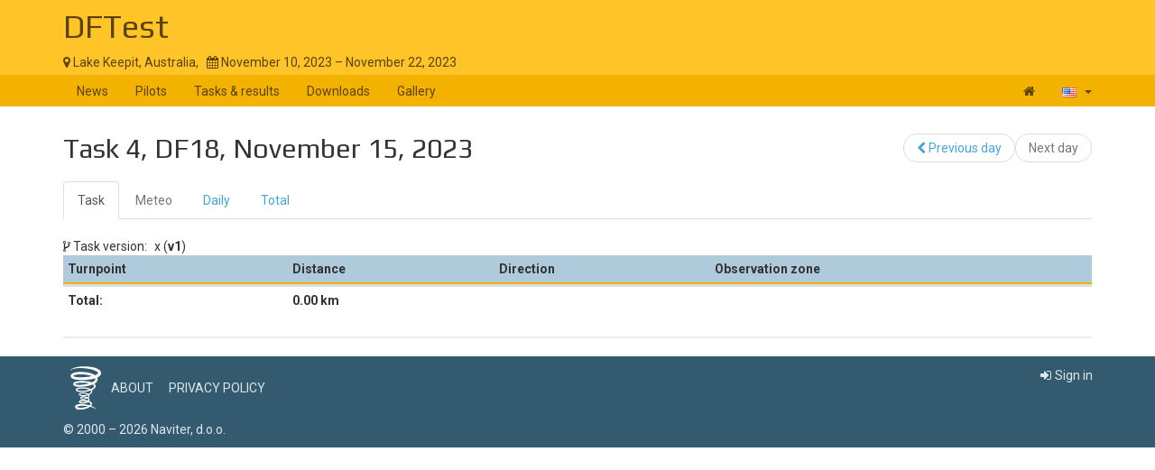

--- FILE ---
content_type: text/html; charset=UTF-8
request_url: https://www.soaringspot.com/en/dftest-lake-keepit-2023/tasks/df18/task-4-on-2023-11-15
body_size: 3452
content:
<!DOCTYPE html><html lang="en">
<head>
    <meta charset="utf-8" />
    <meta name="viewport" content="width=device-width, initial-scale=1.0" />
        <meta http-equiv="X-UA-Compatible" content="IE=edge,chrome=1">

    <!--[if lt IE 9]>             <script src="/assets/js/html5shiv.js?20190902_1" ></script>
            <![endif]-->

    <title>    Soaring Spot ::  DFTest
</title>

        <meta name="description" content="" />
    <meta name="keywords" content="" />
    <meta name="author" content="Naviter d.o.o.">
    
    <!--[if IE]><link rel="shortcut icon" href="/img/favicon.ico"><![endif]-->
    <link rel="icon" href="/img/favicon196.png">

        <link href='https://fonts.googleapis.com/css?family=Roboto:400,400italic,700,700italic|Play:400,700&subset=latin,latin-ext' rel='stylesheet' type='text/css'>
    
                    <link type="text/css" rel="stylesheet" href="/assets/css/dabc0f2.css?20190902_1" />
                    <link type="text/css" rel="stylesheet" href="/assets/css/common.css?20190902_1" />
    
    <link type="text/css" rel="stylesheet" href="/map/Map.css?20190902_1" />

    <!--[if lt IE 9]>         <script src="/assets/js/ie8.js?20190902_1"></script>
        <![endif]-->

    <!--[if gte IE 9]><!-->         <script src="/assets/js/modern.js?20190902_1" ></script>
        <!--<![endif]-->
    <script>
        var soaringspot = {
            'locale': 'en',
            'contest': 4463
        };
    </script>
</head>
<body>

    

    <div class="contest-title">
        <div class="container">
            <div class="row">
                <div class="col-lg-12">
                    <h1><a href="/en/dftest-lake-keepit-2023/">DFTest</a></h1>
                    <div>
                        <span class="location">
                            <i class="fa fa-map-marker"></i> 
                                                            Lake Keepit,
                                                        Australia,
                        </span>
                        <span>&nbsp;</span>
                        <span class="date">
                            <i class="fa fa-calendar"></i> November 10, 2023 &ndash; November 22, 2023
                        </span>
                    </div>
                    <button type="button" class="navbar-toggle collapsed" data-toggle="collapse" data-target="#navbar-contest">
                        <span class="sr-only">Toggle navigation</span>
                        <span class="icon-bar"></span>
                        <span class="icon-bar"></span>
                        <span class="icon-bar"></span>
                    </button>
                </div>
            </div>
        </div>
    </div>

    <nav class="navbar navbar-inverse" role="navigation">
        <div class="container">
            <div class="collapse navbar-collapse" id="navbar-contest">
                        
                    
        
    
    
    <ul class="navbar-nav nav">
                <li class="first">            <a href="/en/dftest-lake-keepit-2023/">News</a>                </li>

        <li>            <a href="/en/dftest-lake-keepit-2023/pilots">Pilots</a>                </li>

        <li>            <a href="/en/dftest-lake-keepit-2023/results">Tasks &amp; results</a>                </li>

        <li>            <a href="/en/dftest-lake-keepit-2023/downloads">Downloads</a>                </li>

        <li class="last">            <a href="/en/dftest-lake-keepit-2023/gallery">Gallery</a>                </li>


    </ul>

                <ul class="nav navbar-nav navbar-right">
                    <li><a href="/en/" title="Landing page"><i class="fa fa-home"></i> </a></li>
                    <li class="dropdown">
                        <a href="#" class="dropdown-toggle" data-toggle="dropdown" title="English">
                            <div class="flag flag-us"></div>
                            <b class="caret"></b>
                        </a>

                        <ul class="dropdown-menu">
                                                                                                <li><a href="/cs/dftest-lake-keepit-2023/tasks/df18/task-4-on-2023-11-15"><div class="flag flag-cz"></div>čeština</a></li>
                                                                    <li><a href="/de/dftest-lake-keepit-2023/tasks/df18/task-4-on-2023-11-15"><div class="flag flag-de"></div>Deutsch</a></li>
                                                                    <li><a href="/en/dftest-lake-keepit-2023/tasks/df18/task-4-on-2023-11-15"><div class="flag flag-us"></div>English</a></li>
                                                                    <li><a href="/en_gb/dftest-lake-keepit-2023/tasks/df18/task-4-on-2023-11-15"><div class="flag flag-gb"></div>British English</a></li>
                                                                    <li><a href="/fr/dftest-lake-keepit-2023/tasks/df18/task-4-on-2023-11-15"><div class="flag flag-fr"></div>français</a></li>
                                                                    <li><a href="/sl/dftest-lake-keepit-2023/tasks/df18/task-4-on-2023-11-15"><div class="flag flag-si"></div>slovenščina</a></li>
                                                                                    </ul>
                    </li>
                </ul>
            </div>
        </div>
    </nav>

    <div class="container">
        <!-- cid: 4463 -->
            <!-- tid: 9097445380 -->
    <div class="row">
        <div class="col-lg-12 title-action">
            <h2 class="pull-left">
                                   Task 4, DF18, November 15, 2023
                            </h2>

            <div class="pull-right">
                                    
        
        
    
    
    <ul class="results-submenu  nav">
                <li class="previous first">            <a href="/en/dftest-lake-keepit-2023/tasks/df18/task-3-on-2023-11-14"><i class="fa fa-chevron-left" data-toggle="tooltip" title="icon"></i>  Previous day</a>                </li>

        <li class="next disabled last">            <span>Next day</span>                </li>


    </ul>

            </div>
        </div>
    </div>
    <div class="row">
        <div class="col-lg-12">
                                    
    <ul class="nav task-navigation" role="tablist">
        <li role="presentation"  class="active" ><a
                    href="/en/dftest-lake-keepit-2023/tasks/df18/task-4-on-2023-11-15" aria-controls="task" role="tab">Task</a>
        </li>
        <li role="presentation" class="disabled"><a href="#" aria-controls="meteo"
                                                    role="tab">Meteo</a>
        </li>
        <li role="presentation" ><a
                    href="/en/dftest-lake-keepit-2023/results/df18/task-4-on-2023-11-15/daily" aria-controls="daily" role="tab">Daily</a>
        </li>
                    <li role="presentation"  ><a
                        href="/en/dftest-lake-keepit-2023/results/df18/task-4-on-2023-11-15/total" aria-controls="total" role="tab">Total</a>
            </li>
            </ul>

                                            <div class="task-info task-version">
                    <i class="fa fa-code-fork"></i> <span>Task version:</span>
                    <span>x (<strong>v1</strong>)</span>
                </div>
                <table class="task footable toggle-arrow-tiny" data-sort="false">
                    <thead>
                    <tr>
                        <th>Turnpoint</th>
                        <th>Distance</th>
                        <th data-hide="phone">Direction</th>
                        <th data-hide="phone">Observation zone</th>
                    </tr>
                    </thead>
                    <tbody>
                                        </tbody>
                    <tfoot>
                    <tr>
                        <td>Total:</td>
                        <td colspan="3">
                                                            0.00&nbsp;km
                                                    </td>
                    </tr>
                    </tfoot>
                </table>
                        <div class="ad"></div>
                                    <div id="task-map">
            </div>
                                </div>
    </div>
        </div>

<footer >
    <div class="container">
        <div>
            <a class="logo" href="/en/"></a>
            <ul class="links">
                <li><a href="/en/static/about/">About</a></li>
                <li><a href="https://www.naviter.com/naviter-privacy-policy/">Privacy policy</a></li>
            </ul>
        </div>
        <p>
            <a href="http://www.naviter.com">&copy;&nbsp;2000&nbsp;&ndash;&nbsp;2026&nbsp;Naviter, d.o.o.</a>
        </p>
                    

<div class="dropdown">
    <a href="/login/soaring_spot">
        <i class="fa fa-sign-in">&nbsp;</i>Sign in
    </a>
</div>


            </div>
</footer>
<script src="/assets/js/common.js?20190902_1" ></script>

<script src="/map/vendor.js?20190902_1"></script>
<script src="/map/Map.js?20190902_1"></script>


<script>
    var taskData = Map.SoaringSpot.taskNormalize({"task_date":"2023-11-15","task_number":4,"result_status":"preliminary","task_type":"unknown","task_value":-1,"task_distance":0,"task_distance_min":0,"task_distance_max":0,"task_duration":0,"no_start":"2023-11-15T00:00:00","start_on_entry":false,"task_points":[{"name":"001_Lake Keepit AF","latitude":-0.539141902214671,"longitude":2.6271714009749,"type":"point","elevation":346.8624,"distance":0,"course_in":0,"course_out":0,"oz_type":"next","oz_max_altitude":0,"oz_radius1":3000,"oz_radius2":0,"oz_angle1":0.785398163397448,"oz_angle2":0,"oz_angle12":0,"oz_move":false,"oz_line":false,"oz_reduce":false,"point_index":0,"multiple_start":true}]}, [{"index":0,"description":"enum.label.result_status.next, R=3.00&nbsp;km, Angle=45.0\u00b0"}]);

        $.get('https://archive.soaringspot.com/contest/044/4463/lk_keep2.cup').done(function (data) {
        Map.loadWaypoints(Map.Cup.read(data));
    });
        const options = {
        attachToId: 'task-map',
        map: {
            style: 'https://maps.seeyou.cloud/assets/styles/soaringspot/style.json',
            scrollZoom: false
        },
        mapView: {
            containerStyle: {
                width: '100%',
                height: '85vh'
            },
            navigationControl: true,
            scaleControl: true
        },
        taskPlayer: {
            slideTimeout: 3000,
            isTaskListAct: false,
            isPlayerInTaskList: false,
            cupData: taskData
        },
        metric: true,
        locale: 'en'
    };

    // initialize task map
    Map.initMap(options);
</script>
<div id="blueimp-gallery" class="blueimp-gallery blueimp-gallery-controls" data-use-bootstrap-modal="false">
    <div class="slides"></div>
    <h3 class="title"></h3>
    <a class="prev">‹</a>
    <a class="next">›</a>
    <a class="close">×</a>
    <a class="play-pause"></a>
    <ol class="indicator"></ol>
</div>
<script>
  (function(i,s,o,g,r,a,m){i['GoogleAnalyticsObject']=r;i[r]=i[r]||function(){
  (i[r].q=i[r].q||[]).push(arguments)},i[r].l=1*new Date();a=s.createElement(o),
  m=s.getElementsByTagName(o)[0];a.async=1;a.src=g;m.parentNode.insertBefore(a,m)
  })(window,document,'script','https://www.google-analytics.com/analytics.js','ga');

  ga('create', 'UA-9268253-1', 'auto');
  ga('send', 'pageview');
</script>
</body>
</html>
